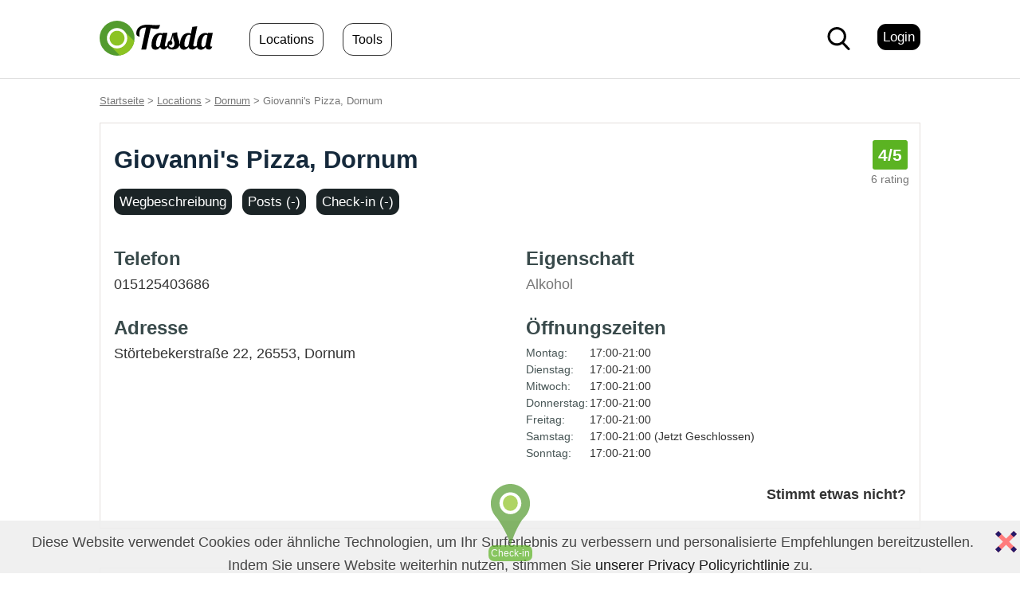

--- FILE ---
content_type: text/html; charset=utf-8
request_url: https://tasda.de/giovanni-s-pizza-dornum/
body_size: 4195
content:
<!DOCTYPE html>
<html lang="de">

<head>
    <meta charset="utf-8" />
    <meta http-equiv="content-language" content="de" />
    <title>Giovanni's Pizza Dornum (01512540368..)</title>
    <meta name="description" content="Über Giovanni's Pizza, Dornum (Dornum) Informatıonen, Telefon Nummer, Adresse, Öffnungszeiten. (Störtebekerstraße 22, 26553 Dornum)">
    <meta name="keywords" content="giovanni's pizza,dornum,dornum,">
                                        <link rel="amphtml" href="https://tasda.de/amp-restaurant-giovanni-s-pizza-dornum/" />
        <link rel="shortcut icon" href="https://tasda.de/visuell/site/icon.svg">
    <base href="https://tasda.de/">
    <link href="https://tasda.de/visuell/site/css.css" rel=stylesheet type="text/css">
        <meta name="viewport" content="width=device-width, initial-scale=1">
        <link rel="alternate" hreflang="de" href="https://tasda.de/giovanni-s-pizza-dornum">
<link rel="alternate" hreflang="en" href="https://tasda.com/giovanni-s-pizza-dornum">

    <script async src="https://pagead2.googlesyndication.com/pagead/js/adsbygoogle.js?client=ca-pub-9633354882195924" crossorigin="anonymous"></script>  
</head>

<body >
    <!-- Global site tag (gtag.js) - Google Analytics -->
<script async src="https://www.googletagmanager.com/gtag/js?id=G-H6L423Z7W1"></script>
<script>
  window.dataLayer = window.dataLayer || [];

  function gtag() {
    dataLayer.push(arguments);
  }
  gtag('js', new Date());

  gtag('config', 'G-H6L423Z7W1');
</script><div class="oben">
    <div class="ordnung">
        <div class="logo"><a href="./"><img src="visuell/site/logo.svg" width="147px" height="44px" alt='Tasda, Food Freak' style="vertical-align:middle; margin-top: -10px"></a></div>    <div class="menuanmelden">

        <a href="https://entdecker.tasda.de/anmelden-optionen" class='alinks'><span class="klickbuton f14">Login</span></a>

    </div>
    </div>
            <div class="menuWeise">
            <div id="menu_button" class='menuyObenMobil'><input type="checkbox" id="menu_checkbox">
                <label for="menu_checkbox" id="menu_label">
                    <div id="menu_text_bar"></div>
                </label>
            </div>
            <nav id='menuOben' class='menuoben'>
                <ul>
                    <li  style="float:left"><a href="orte/">Locations</a></li>
                    <li  style="float:left"><a href="tools/">Tools</a></li>
                </ul>
            </nav>
        </div>

                    <div class="menusuchen ">
                                <a rel="nofollow" href="#" onclick="sg('obenkast','suche-modal.php','1','400'); return false;"><img src="visuell/site/suche.svg" alt="ara" width="29px" height="29px" style="margin-right: 17px;" /></a>
            </div>    </div>
	<div class='pin'>
	<a rel='nofollow' href='#' onclick="sg('obenkast','anmeldung-erforderlich.php?welche=checkin','1','400'); return false;">
		<img src='visuell/site/pin-grun.svg' width='77px' height='77px' alt='Resturant Checkin'>
		<p style='margin-top:-13px'><span class='butonkgrun'>Check-in</span></p>
	</a>
</div>
	<div id="obenkast"></div>

<div>
    <div class="ordnung">
        <div class="breadcrumb f12 versteckt"><a href="https://tasda.de">Startseite</a> > <a href="https://tasda.de/orte/">Locations</a> > <a href="orte/dornum" title="Dornum">Dornum</a> >  Giovanni's Pizza, Dornum        </div>
    </div>

    <div class="ordnung stufe-bereit"> 
        <div class="spaltelinkses">
            <div class="kasten f13 kasteorte">
                <h1 class="mh1">Giovanni's Pizza, Dornum</h1>
<div>

    <div class="fgrau punktdurchschnitt">

        <a rel="nofollow" href="#" onclick="sg('obenkast','https://tasda.de/anmeldung-erforderlich.php?welche=ort-bewartungen-hinzufugen','1'); return false;""><div class='fmitte'><span class='puan'>4<span class='puankucuk'>/5</span></span></div></a> <div class='fgrau aoben0'>6 rating</div>    </div>
    <div class="t"></div><div class="ortmenu">

	
	<a rel="nofollow" href="#" onclick="sg('obenkast','giovanni-s-pizza-dornum/ort-weg-beschreibung','1','400'); return false;" class='alinks'><span class="klickbuton f14"> Wegbeschreibung</span></a><a href='/giovanni-s-pizza-dornum/#posts'><span class="klickbuton f14">Posts (-)</span></a><a rel="nofollow" href="#" onclick="sg('obenkast','https://tasda.de/anmeldung-erforderlich.php?welche=checkin','1'); return false;""><span class="klickbuton f14">Check-in (-)</span></a>



</div>


<div class="t"></div>
</div>                <div class="spalteOrt1">

                    <h2 class="aoben3">Telefon</h2>
                    <p>
                        015125403686                    </p>
                    <h2 class="aoben1">Adresse</h2>
                    <p>
                                                            Störtebekerstraße 22, 26553,                                 <a class="kogri" href="orte/dornum">Dornum</a>
                            
                                            </p>


                </div>


                <div class="spalteOrt2">

                    <h2 class="aoben3">Eigenschaft</h2>
                    <p>
                        <span class='fgrau'>Alkohol</span>                    <h2 class="aoben1">Öffnungszeiten</h2>
                    <p><div class='ofTages'>Montag:</div> 17:00-21:00 <div class='t'></div><div class='ofTages'>Dienstag:</div> 17:00-21:00 <div class='t'></div><div class='ofTages'>Mitwoch:</div> 17:00-21:00 <div class='t'></div><div class='ofTages'>Donnerstag:</div> 17:00-21:00 <div class='t'></div><div class='ofTages'>Freitag:</div> 17:00-21:00 <div class='t'></div><div class='ofTages'>Samstag:</div> 17:00-21:00 (Jetzt Geschlossen)<div class='t'></div><div class='ofTages'>Sonntag:</div> 17:00-21:00 <div class='t'></div></p>

                </div>

                <script>
                    window.onload = function() {
                        var hash = location.hash;
                        if (hash == "#ort-geht-es-schief") {
                            sg('obenkast', 'giovanni-s-pizza-dornum/ort-geht-es-schief', '1');
                        }
                        if (hash == "#$yerUrunDilAyari[wwwadresi]-hinzufugen") {
                            sg('obenkast', 'giovanni-s-pizza-dornum/produkt-hinzufugen', '1');
                        }
                        if (hash == "#suche") {
                            sg('obenkast', 'suche-modal.php', '1', '400');
                        }
                        if (hash == "#bewertungen") {
                            sg('obenkast', 'giovanni-s-pizza-dornum/bewertungen', '1', '');
                        }
                        if (hash == "#check-in") {
                            sg('obenkast', 'giovanni-s-pizza-dornum/checkin', '1', '');
                        }
                        if (hash == "#wegbescreibung") {
                            sg('obenkast', 'giovanni-s-pizza-dornum/ort-weg-beschreibung', '1', '');
                        }


                    };
                </script>

                <div class='t'></div>
                <p class="trechts aoben2"><b><a href="#" rel="nofollow" onClick="sg('obenkast','giovanni-s-pizza-dornum/ort-geht-es-schief','1'); return false;">Stimmt etwas nicht?</a></b></p>
            </div>


            
                            <div class="kasten f13 aoben3">

                    <h2>Giovanni's Pizzas Produkt</h2>

                    <p>Zu Giovanni's Pizza wurde noch keine Produkt hinzugefügt. Du kannst  eine Produkt hinzufügen. Wir wachsen zusammen :)</p>                    <hr>
                    
                    <div class="aoben1 fmitte aunter0">
                        <a rel="nofollow" class='klickbuton f16 clickbuton2' href="#" onclick="sg('obenkast','https://tasda.de/anmeldung-erforderlich.php?welche=produkt','1'); return false;" title="Du musst anmelden Produkt zu hinzufügen." >Produkt Hinzufügen</a>                    </div>
                </div>
            



            



<div class="kasten f13">
    <h2>Wegbeschreibung</h2>
    <p>        <a rel="nofollow" href="#" onClick="sg('obenkast','giovanni-s-pizza-dornum/ort-weg-beschreibung','1'); return false;"><img src="https://tasda.com/visuell/ortsbilder/95/giovanni-s-pizza-dornum.jpeg" alt="Giovanni's Pizza, Dornum" width="650px" height="300px" style="width:100%;height:auto" /></a>
    </p>




    <h3 class="frot">Koordinate</h3>
    <p class="pilk"><a rel="noopener" target="_blank" href="https://maps.google.com/maps?q=53.6678815,7.3537177">53.6678815, 7.3537177</a> <span class="f11 fgrau">(Für karte und GPS Breitengrad, Längengrad.)</span></p>






    <h3 class="frot">Orte in der Nähe</h3>
        </p>



    <h3 class="frot aoben1">Straße in der Nähe</h3>
    <p class="pilk pson">
        <span class="  f14">Dorfstraße</span><div class="rechts f14">72 m.</div>, <span class="  f14">Amselstraße</span><div class="rechts f14">564 m.</div>, <span class="  f14">Kirchstraße</span><div class="rechts f14">5.4 km.</div>
    </p>

</div>















<div  class="kasten f13">

<h2 id='posts'>Posts</h2>


	<p>
Es gibt noch keines Post zu
 Giovanni's Pizza.<br><br>
    Du kannst deine Meinung über Giovanni's Pizza teilen.  Lasst uns alle die besten Locations entdecken. :)
</p>

<div class="fmitte aoben1 aunter2">
<a  rel="nofollow" href="#" onclick="sg('obenkast','https://tasda.de/anmeldung-erforderlich.php','1'); return false;"><span class="klickbuton f14 clickbuton2">Posts (0)</span></a>     </div>
</div>


    <div class="kasten f13">
        <h2 class='aunter1'>Alternative Locations für hier</h2>


        
        <div class="link f14"><a href="zum-alten-siel-dornum/">Zum Alten Siel, Dornum</a></div><div class="rechts f14">72 m.</div><div class="t"></div><hr class='aoben3 aunter3'><div class="link f14"><a href="all-ancora-dornum/">All Ancora, Dornum</a></div><div class="rechts f14">189 m.</div><div class="t"></div><hr class='aoben3 aunter3'><div class="link f14"><a href="bootshaus-dornum/">Bootshaus, Dornum</a></div><div class="rechts f14">220 m.</div><div class="t"></div><hr class='aoben3 aunter3'><div class="link f14"><a href="ristorante-dornum/">Ristorante, Dornum</a></div><div class="rechts f14">240 m.</div><div class="t"></div><hr class='aoben3 aunter3'><div class="link f14"><a href="cafe-uns-to-huus-dornum/">Cafe Uns To Huus, Dornum</a></div><div class="rechts f14">564 m.</div><div class="t"></div><hr class='aoben3 aunter3'><div class="link f14"><a href="zum-alten-hafen-dornum/">Zum Alten Hafen, Dornum</a></div><div class="rechts f14">584 m.</div><div class="t"></div><hr class='aoben3 aunter3'><div class="link f14"><a href="caferestaurant-aggi-huus-dornum/">CafeRestaurant Aggi Huus, Dornum</a></div><div class="rechts f14">597 m.</div><div class="t"></div><hr class='aoben3 aunter3'>





        
    </div>
    <div class="kasten f13">
        <h2>Teile Giovanni's Pizza</h2>
        <p class="pilk">Giovanni's Pizza, Dornum Adresse, Koordinate teilen, oder zu deiner Liste hinzufügen.</p>
        <hr>
        <div class="nachrechts">
            <div class="genusen">

                <div id="liste">
                    <a rel="nofollow" href="#"  onclick="sg('obenkast','https://tasda.de/anmeldung-erforderlich.php?welche=liste-hinzufugen','1'); return false;" title='Du musst anmelden, zu deiner Liste zu hinzufügen.' return false;"><img alt='Fügt  zu meiner Liste hinzu.' src='visuell/site/ikon-liste.svg' width='42' height='42' /><br /><span class='fgrau'>Zu meiner Liste <br /> Hinzufügen</span></a>                </div>

                <div>
                    <a rel="nofollow" href="#" onclick="sg('obenkast','ort-teilen.php?wwwisim=giovanni-s-pizza-dornum&welche=g','1'); return false;"><img alt='Teil die Orte' src="visuell/site/ikon-telefon.svg" width="42" height="42" /></br>
                        <span class="fgrau"> Schicke <br /> Giovanni's Pizza, Do..</span></a>
                </div>

                <div>
                    <a rel="nofollow" href="#" onclick="sg('obenkast','ort-teilen.php?wwwisim=giovanni-s-pizza-dornum&welche=fb','1'); return false;"><img alt='Teil auf Facebook' src="visuell/site/ikon-facebook.svg" width="42" height="42" /><br>
                        <span class="fgrau">Auf Facebook <br /> Teilen</span></a>
                </div>

                <div>
                    <a rel="nofollow" href="#" onclick="sg('obenkast','ort-teilen.php?wwwisim=giovanni-s-pizza-dornum&welche=tw','1'); return false;"><img alt='Teil auf Twitter' src="visuell/site/ikon-twitter.svg" width="42" height="42" /><br>
                        <span class="fgrau">Auf Twitter <br /> Teilen</span></a>
                </div>





            </div>
        </div>







    </div>








    <div class="kasten f13">
        <h2>Giovanni's Pizza, Dornums Rating</h2>
        <p class="fgrau">Sie können unten Giovanni's Pizza, Dornums Rating sehen. *Es zeigt, ob ein Restaurants populär ist. </p>
        <hr>

        <span id="sevdim">

                            <span class="puan bgfhellgrau">6 Rating</span>

                <a rel="nofollow" href="#" onclick="sg('obenkast','https://tasda.de/anmeldung-erforderlich.php?welche=reyting-hinzufugen','1'); return false;" title="Zu Giovanni's Pizza, Dornum rating hinzufügen.">
                    Rating Hinzufügen
                </a>




                    </span>
        <div class="t"></div>
        <div class="aoben2"></div>
        <p class='fgrau' >November 2025: <b>1</b></p><p class='fgrau' >August 2025: <b>1</b></p><p class='fgrau' >April 2025: <b>1</b></p>


    </div>

    <div class="kasten f13">
        <h2>Wie viele Leute waren hier?</h2>

        
    <p class="pilk">
        Wie viele Personen haben diese Seite gesehen. Zählung hat am
        25  July 2023 begonnen.</p>
    <span class="f30">608</span>
    </div>





        </div>


        <div class="spalterechts">
            <div class="kastenyuvarlak">
</div>
        </div>

        <div class="t"></div>

        </div><div class="unter" ><div class="ordnung">





<div class="aunter2"><img src="visuell/site/logo.svg"  height="77px" width='77px' alt="Tasda Logo"/></div>

<a href="https://tasda.de/uber-uns">Über Uns</a> |
<a href="https://tasda.de/geschaftsbedingungen">Geschäftsbedingungen</a> |
<a href="https://tasda.de/datenschutz">Datenschutz</a> |
<a href="https://tasda.de/impressum">Impressum</a> |
<a href="https://tasda.de/kontakt">Kontakt</a>
<div style='float:right;'>
<a href="https://tasda.de">DE</a>  |
<a href="https://tasda.com">EN</a>
</div>
<hr />

<div class="f10 fgrau">Tasda, 33/0,012
</div>
</div>
</div>
</div>
    <div class='unten-verseiherung' id='untenVerseiherung'>
        <div class='frechts arechts'><a href="#" class="f16" onclick="gizle('untenVerseiherung'); return false;"><img src="visuell/site/schliess.svg" alt='schließ' width="27px" height="27px" style="vertical-align: middle"></a></div>
        <p>
            Diese Website verwendet Cookies oder ähnliche Technologien, um Ihr Surferlebnis zu verbessern und personalisierte Empfehlungen bereitzustellen.
            <br>Indem Sie unsere Website weiterhin nutzen,
            stimmen Sie <a href='https://tasda.de/privacy-policy' class='frot'>unserer Privacy Policyrichtlinie</a> zu.
        </p>
    </div>
</body>
<script async src="https://tasda.de/js/inc-js.js" language="javascript" type="text/javascript"></script>
</html>

--- FILE ---
content_type: text/html; charset=utf-8
request_url: https://www.google.com/recaptcha/api2/aframe
body_size: 265
content:
<!DOCTYPE HTML><html><head><meta http-equiv="content-type" content="text/html; charset=UTF-8"></head><body><script nonce="6g1__aspQC8b-k5KXRveEg">/** Anti-fraud and anti-abuse applications only. See google.com/recaptcha */ try{var clients={'sodar':'https://pagead2.googlesyndication.com/pagead/sodar?'};window.addEventListener("message",function(a){try{if(a.source===window.parent){var b=JSON.parse(a.data);var c=clients[b['id']];if(c){var d=document.createElement('img');d.src=c+b['params']+'&rc='+(localStorage.getItem("rc::a")?sessionStorage.getItem("rc::b"):"");window.document.body.appendChild(d);sessionStorage.setItem("rc::e",parseInt(sessionStorage.getItem("rc::e")||0)+1);localStorage.setItem("rc::h",'1768621505135');}}}catch(b){}});window.parent.postMessage("_grecaptcha_ready", "*");}catch(b){}</script></body></html>

--- FILE ---
content_type: text/css
request_url: https://tasda.de/visuell/site/css.css
body_size: 4793
content:
a,body{color:#333}hr,hr:last-child{border:none;margin:29px 0}.oben,body{background-color:#fff}#obenkast,.nachrechts{overflow:auto;width:100%}.menuWeise ul,body,h2,h3,p{padding:0}.gbuton,.ginput,.gtext{-webkit-appearance:none}.imgcon:hover .imnav,.menuWeise ul li{display:inline-block}html{font-size:11px;line-height:21px}body{margin:0;font-family:Arial,Helvetica,sans-serif}a{text-decoration:none}.funter,a:hover{text-decoration:underline}.butonFind,.logo a,.menuWeise ul li a,.menuyObenMobil,.pin,.punktdurchschnitt a,h1 a:hover{text-decoration:none}p{margin:0 0 10px;font-size:1.6rem;line-height:1.7em}img{border:0}h1{margin:10px 0 23px;font-size:2.8rem;color:#15293b;line-height:3.5rem}.logo a,h2,h3{color:#000}h1 a{color:#e3434b}h1 a:hover{color:#e36a70}h2{margin:7px 0 17px;font-size:2rem;line-height:2rem}.oben,h3{font-size:1.4rem}h3{margin:7px 0 13px;line-height:1.8rem}hr{border-bottom:1px solid #dfdfdf}hr:last-child{border-bottom:0 solid #fff}.aunter0,li{margin-bottom:7px}.ordnung{width:1030px;margin:auto}.ordnungklein{width:613px;margin:auto}.ordnungluftk{width:550px;margin:auto}.ordnungluftb{width:800px;margin:auto}.oben{height:73px;text-align:right;color:#fff;padding-top:25px;border-bottom:1px solid #dfdfdf}.spaltelinks{float:left;width:720px;margin:0}.spalterechts{float:right;width:300px;margin:0 0 0 10px}.spaltelinks2{float:left;width:620px;margin:0}.spalterechts2{float:right;width:400px;margin:0 0 0 10px}.spaltelinks3{float:left;width:44%;margin:0;min-height:100px}.spalterechts3{float:right;width:44%;min-height:100px}.spaltelinks4{float:left;width:48%;margin:0;min-height:100px}.spalterechts4{float:right;width:48%;min-height:100px}.spaltelinks5{float:left;width:300px;margin:0}.spalterechts5{float:right;width:720px;margin:0 0 0 10px}.spalteabfluss1,.spalteabfluss3{float:left;width:20%}.spalteabfluss2{float:right;width:78%}.spalteOrt1{float:left;width:48%}.spalteOrt2{float:right;width:48%}.unter{padding:47px 0;background-color:rgba(112,150,101,.1);font-size:15px}.kasten,.kastenluft,.kastenluftin{background-color:#fff}.kasten{padding:17px;margin-bottom:37px;border:1px solid #e3dedc;border-bottom:1px solid #d4cecd}.kasten h2{font-size:26px}.kastenluft{border:11px solid #333;border-radius:0;border-left:none;border-right:none}.kastenluftin{padding:10px;font-size:1.4rem}.kasteorte{position:relative}.kasteorte h1{max-width:90%}.nachrechts{white-space:nowrap}.genusen,.nachrechtsin{display:flex;align-items:center;text-align:center}#obenkast{display:none;position:fixed;z-index:1;padding-top:100px;left:0;top:0;height:100%;background-color:rgba(0,0,0,.4)}.logo{float:left;margin-top:11px;margin-right:17px;font-family:lobster;color:#0c0c0c;font-size:42px}.frechts,.rechts{float:right}.trechts{text-align:right}.kastenlinks{float:left;margin-right:17px;text-align:center;background-color:beige;padding:7px;border-radius:7px}.menuWeise ul{list-style:none;margin:7px 0 0;float:left}.menuWeise ul li{margin-right:-7px;margin-left:17px;padding:7px}.menuWeise ul li a{font-size:16px;color:#000;padding:11px;border:1px solid #333;border-radius:13px}.menuWeise ul li a:hover{background-color:#000;border-radius:13px;color:#fff}.menuyObenMobil{display:none;margin-left:21px;color:#fff;margin-top:10px}.menusuchen{margin-top:9px}.menuanmelden{float:right;margin-top:11px}.benutzerOfnen{display:none;width:200px;position:absolute;top:69px;margin-left:-120px;z-index:100;margin-top:11px}.menuOfnen{position:relative;background-color:#000;padding:23px;font-size:1.2em;text-align:left;border-radius:13px 3px 13px 13px}.klickbuton,.puan{padding:7px;color:#fff}.butonFind,.gbuton,.nutzerSeite,.reihe div,.warnungno{text-align:center}.menuOfnen hr{margin:17px 0}.fweiss,.gbuton a,.menuOfnen a{color:#fff}.klickbuton{font-size:17px!important;background-color:#000;border-radius:11px}.butonkgrun,.puan{background-color:#5bb322}.klickbuton:hover a,.pin a{color:#fff;text-decoration:none}.ortmenu a{margin-right:13px;margin-left:0}.ortmenu .klickbuton{background-color:#1b2426}.klickbuton:hover{background-color:#fff;color:#0c0c0c;border:1px solid #000}.punktdurchschnitt{position:absolute;right:13px;top:29px}.puan{border-radius:3px;font-size:21px;font-weight:bolder}.butonkgrau,.butonkgrun{padding:3px;border-radius:7px;color:#fff}.menuHorizontal{font-size:16px}.menuHorizontal div{padding:7px 7px 7px 13px}.menuHorizontal .secili{background-color:rgba(150,211,126,.47);border-radius:13px;margin-bottom:7px}.butonkgrun{font-size:12px}.butonkgrau{background-color:#999;font-size:12px}#livesearch{background-color:#fff;position:absolute;width:100%;border-radius:17px;margin-top:-17px;z-index:100}#livesearch p,#livesearchM p{color:#0c0c0c;border-bottom:1px solid #ccc;padding:13px 13px 3px 17px}#livesearch p:last-child,#livesearchM p:last-child{border:none}#livesearchM,.aoben0{margin-top:7px}.ginput,.gselect,.gtext{font-family:"Trebuchet MS",Arial,Helvetica,sans-serif;margin-top:0}.livesearchust{left:0;right:0;margin-left:auto;margin-right:auto}#livesearch hr{margin:0;padding:0}.spotonlinebenutzer{position:absolute;right:23px;bottom:23px;background-color:#0c0c0c;opacity:.6;padding:7px;border-radius:7px}.gbuton{cursor:pointer;padding:13px 37px;border-radius:13px;min-width:100px;background-color:#000;color:#fff;border:none;margin:0;font-size:1.4rem}.gbutondisable{background-color:#333}.ginput{border:1px solid #bababa;padding:13px;border-radius:13px;font-size:18px}.gselect{border:1px solid #bababa;border-radius:3px;padding:5px 13px;font-size:16px}.gtext{border-radius:17px;padding:3px}.butonFind{height:52px;position:relative;max-width:100%;margin:0;padding:0;display:-webkit-inline-box;display:-webkit-inline-flex;display:-ms-inline-flexbox;display:inline-flex;width:auto;-webkit-box-pack:start;-webkit-justify-content:flex-start;-ms-flex-pack:start;justify-content:flex-start;border-radius:0 24px 24px 0;border:none;cursor:pointer;-webkit-transition:background-color .2s ease-in-out;transition:background-color .2s ease-in-out;-webkit-user-select:none;-moz-user-select:none;-ms-user-select:none;user-select:none;-webkit-text-decoration:none;-webkit-text-align:center;background-color:#eb1700}.buttonaufmerksamkeit,.formFind input[type=text]:focus{background-color:#d1e7ef}.butonFind:focus,.custom-file-input:active{outline:0}.js-focus-ring .butonFind:focus.focus-ring{outline:0;box-shadow:0 0 0 3px #a5d3f2}.butonFind:hover{background-color:#d91400}.butonFindYazi{font-size:16px;color:#fff;margin:0;padding:0;font-weight:500;line-height:39px}.butonFindYazi div{font-size:16px;padding:7px 23px;font-weight:400;letter-spacing:1px}.formFind input[type=text]{width:666px;text-align:center;font-size:21px;padding:12px 29px 12px 47px;margin:37px 0;box-sizing:border-box;border:1px solid #2d372a;outline:0;height:62px;border-radius:20px;background-image:url("suche.svg");background-repeat:no-repeat;background-position:10px;background-size:23px}.imgcon,.imnav,.modalsuche input[type=text]{width:100%}.buttonaufmerksamkeit{border-radius:3px;padding:7px}.imgcon{position:relative;margin:0 auto}.imnav{color:#fff;margin:o auto;opacity:.8;display:none;position:absolute;top:0;left:0;height:100%}.beitrag,.reihe{display:flex}.control{float:left;height:100%;width:50%;opacity:0}.control:hover{opacity:.9}.prim{background:url("ikon-onceki.gif") left center no-repeat}.neim{background:url("ikon-sonraki.gif") right center no-repeat}.beitragRechts{margin-left:23px}.reihe{flex-wrap:wrap;align-items:center;justify-content:center}.reihe div{margin-right:37px}.reihe div:last-child{margin-right:0}.clickbuton2{background-color:#5bb322}.warnungno,.warnungok{background-color:#ddd;padding:10px;font-size:14px}.spalteOrt1 h2,.spalteOrt2 h2{font-size:24px;margin-bottom:7px;color:#394a4b}.breadcrumb{margin:17px 0;color:#777}#yorumpuan,.warnungno{margin-bottom:20px}.breadcrumb a{text-decoration:underline;color:#777}.t{clear:both}.warnungno{border-radius:13px}.warnungno h1,warnungok h1{margin-top:7px;margin-bottom:3px}.genusen div{margin-right:77px}.spalteOrtLinks{float:left;width:140px;margin-top:12px;border:1px solid #e3dedc;padding:7px}.spalteOrtRechts{float:right;width:527px;padding:0;margin-top:12px;margin-bottom:0}#yorumpuan a,.link,.ofTages{float:left}.laden,.loadind,.loadind2{padding:7px;background-color:#7bb54f;position:relative}.laden{color:#fff}.img-circle{border-radius:50%}.img-circle2{border-radius:17px}.nutzerSeite{float:left;margin-right:23px}.ofTages{width:80px;color:rgba(41,57,57,.86)}.loadind,.loadind2{border-radius:7px;-webkit-animation-name:example;-webkit-animation-duration:4s;animation-name:example;animation-duration:8s;animation-iteration-count:infinite;color:#fff;font-size:16px}.ulsade,.ulsade li{padding-left:0}.pin,.unten-verseiherung{position:fixed;bottom:0;text-align:center}.loadind2{-webkit-animation-name:example2}#yorumpuan .on{background:url(ikon-punk-green.png) no-repeat;cursor:pointer}#yorumpuan a{background:url(ikon-punk-grau.png) no-repeat;width:32px;height:30px}.custom-file-input{color:transparent;width:160px}.custom-file-input::-webkit-file-upload-button{visibility:hidden;width:1px}.custom-file-input::before{content:"Photo";text-align:center;color:#000;display:inline-block;background:#fff;border:1px solid #ccc;border-radius:3px;padding:7px 13px;outline:0;white-space:nowrap;-webkit-user-select:none;cursor:pointer;text-shadow:1px 1px #fff;font-weight:700;font-size:12pt}.custom-file-input:hover::before{border-color:#000}.custom-file-input:active::before{background:-webkit-linear-gradient(top,#e3e3e3,#f9f9f9)}.ulsade li{font-size:18px;list-style:none}.bgfhellgrau{background-color:#999}@keyframes example{0%,100%{background-color:rgba(0,87,104,.86);left:0;top:0}25%,75%{background-color:rgba(0,87,104,.56);left:100px;top:0}50%{background-color:rgba(0,87,104,.86);left:200px;top:0}}@keyframes example2{0%,100%{background-color:rgba(0,87,104,.86);left:0;top:0}25%,75%{background-color:rgba(0,87,104,.56);left:20px;top:0}50%{background-color:rgba(0,87,104,.86);left:40px;top:0}}.aoben1{margin-top:29px}.aoben2{margin-top:17px}.aoben3{margin-top:49px}.aunter1{margin-bottom:29px}.aunter2{margin-bottom:17px}.aunter3{margin-top:11px;margin-bottom:11px}.alinks{margin-left:17px}.arechts{margin-right:17px}.ilerigeri{font-size:16px;text-align:center;margin-top:27px}.oankisayfa{background-color:#d5e14e}.aramasonuc{padding:3px}#menu_button{width:39px;overflow:hidden}#menu_checkbox,.zeigtMobil,.zeigtMobilE{display:none}#menu_label{position:relative;display:block;height:29px;cursor:pointer}#menu_label:after,#menu_label:before,#menu_text_bar{position:absolute;left:0;width:100%;height:2px;background-color:#000}#menu_label:after,#menu_label:before{content:"";transition:left .4s cubic-bezier(.68, -.55, .27, 1.55)}#menu_label:before{top:0}#menu_label:after{top:12px}#menu_text_bar{top:24px}#menu_text_bar:before{content:"MENU";position:absolute;top:5px;right:0;left:0;color:#000;font-size:12px;font-weight:700;font-family:Montserrat,Arial,Helvetica,sans-serif;text-align:center}#menu_checkbox:checked+#menu_label:before{left:-39px}#menu_checkbox:checked+#menu_label:after{left:39px}#menu_checkbox:checked+#menu_label #menu_text_bar:before{animation:.8s .2s forwards moveUpThenDown,.8s .2s forwards shakeWhileMovingUp,.2s .8s forwards shakeWhileMovingDown}@keyframes moveUpThenDown{0%{top:0}50%{top:-27px}100%{top:-14px}}@keyframes shakeWhileMovingUp{0%,100%,50%{transform:rotateZ(0)}25%{transform:rotateZ(-10deg)}75%{transform:rotateZ(10deg)}}@keyframes shakeWhileMovingDown{0%,100%{transform:rotateZ(0)}80%{transform:rotateZ(3deg)}90%{transform:rotateZ(-3deg)}}.pin{opacity:.7;margin:auto;width:100px;z-index:1;left:0;right:0}.pin:hover{opacity:1}.viewport{zoom:0.97;width:extend-to-zoom}.f10{font-size:1rem}.f11{font-size:1.1rem}.f12{font-size:1.2rem}.f13{font-size:1.3rem}.f14,.f15{font-size:1.6rem}.f15{line-height:1.6rem}.f16{font-size:1.7rem;line-height:2rem}.f17{font-size:1.8rem}.f18{font-size:1.9rem}.f20{font-size:2rem}.f24{font-size:2.4rem}.f30{font-size:2.9rem;line-height:3rem}.f40{font-size:4rem;line-height:4rem}.f45{font-size:5rem;line-height:5.3rem}.fmitte{text-align:center}.fdunkel{color:#333}.fgrau{color:#777}.fhellgrau{color:#999}.frot,.frot a{color:#000}.fgrun{color:#1d786f}.forange{color:#dd6c2e}.fnormal{font-weight:400}.fbold{font-weight:700}.linksebene{margin-left:37px}.unten-verseiherung{height:40px;width:100%;background-color:#efefef;opacity:1;padding:13px;opacity:.9}@media screen and (max-width:800px){.mdivclear,.zeigtMobil{clear:both}#obenkast{padding-top:50px}h1{margin:10px 0 5px 13px;font-size:2.3rem;line-height:2.6rem}.kasten h1,.linksebene{margin-left:0}.ordnungluftb,.ordnungluftk{width:100%;margin:auto}.spaltelinks,.spaltelinks2,.spaltelinks3,.spaltelinks4,.spaltelinks5,.spalterechts,.spalterechts2,.spalterechts3,.spalterechts5{float:none;width:auto}.spalteOrtLinks,.spalteOrtRechts{float:none;width:100%;margin:0}.spalteOrtLinks{border:none}.kasten{margin-left:10px;margin-right:10px}.breadcrumb{margin-left:13px}.ordnung{width:98%}.ordnungklein,.ortmenu{width:100%}.menuoben{display:none;position:absolute;top:100px;background-color:#000;padding:13px 43px 13px 13px;left:0;border-radius:0 23px 23px 0;z-index:1}.menuyObenMobil{display:block;float:left;margin-left:-3px}.menuWeise ul li a{background-color:#fff}.ortmenu{height:50px;padding-top:13px;overflow:auto;white-space:nowrap}.spalteOrt1,.spalteOrt2{float:none;width:auto;margin-bottom:23px}.aoben3{margin-top:29px}.kasteorte h1{max-width:70%}.versteckt{display:none}.zeigtMobil,.zeigtMobilE{display:block}.stufe-bereit{margin-top:27px}.spalteabfluss1{width:10%}.spalteabfluss2{width:90%}.spalteabfluss3{float:right;width:90%}.spotlinks h1{-webkit-text-stroke:1px #fff;font-size:2rem;margin-bottom:3px;font-weight:bolder}.formFind input[type=text]{width:100%;padding-left:37px}.spotlinks{width:97%}}/* Güncellenmiş CSS: Thumbnail resmi 3 kat büyüttük ve modal içindeki resmi daha büyük gösterdik */

/* GALERİ KAPSAYICISI */
.gallery-container {
    display: flex;
    flex-wrap: nowrap;
    overflow-x: auto;
    gap: 10px;
    padding: 10px;
    width: 90%;
    border: none;
    box-sizing: border-box;
    margin: 0 auto; /* İsteğe bağlı, ortalamak için */
}

/* KÜÇÜK RESİMLER (Thumbnail) */
/* Eski height:150px; yerine 450px koyduk */
.gallery-container img {
    flex: 0 0 auto;
    height: 450px;                 /* Thumbnail artık 3× daha büyük */
    object-fit: cover;
    border-radius: 4px;
    box-shadow: 0 2px 5px rgba(0, 0, 0, 0.1);
    cursor: pointer;
    transition: transform 0.2s ease-in-out;
}
.gallery-container img:hover {
    transform: scale(1.03);
}

/* --- MODAL / LIGHTBOX --- */
/* Başlangıçta gizli */
.modal {
    display: none;
    position: fixed;
    top: 0; left: 0;
    width: 100%; height: 100%;
    background-color: rgba(0, 0, 0, 0.9);
    z-index: 1000;
    justify-content: center;
    align-items: center;
    padding: 20px; /* Kenarlardan biraz boşluk için */
    box-sizing: border-box;
}

/* :target ile aktif olunca göster */
.modal:target {
    display: flex;
}

/* Modal içindeki tam boy resim */
/* max-width ve max-height değerlerini %95 viewport olacak şekilde ayarladık */
.modal img {
    max-width: 95vw;
    max-height: 95vh;
    width: auto;
    height: auto;
    object-fit: contain;
    box-shadow: 0 2px 10px rgba(255, 255, 255, 0.2);
    border-radius: 4px;
}

/* Kapatma butonu */
.modal .close-btn {
    position: absolute;
    top: 20px; right: 30px;
    color: #fff;
    font-size: 30px;
    text-decoration: none;
    font-weight: bold;
    z-index: 1001;
    transition: color 0.2s;
}
.modal .close-btn:hover {
    color: #eee;
}